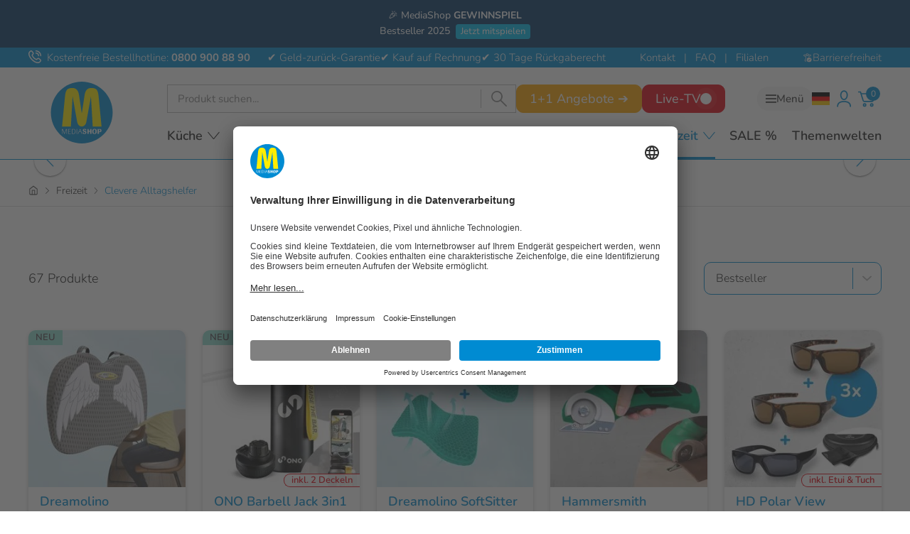

--- FILE ---
content_type: image/svg+xml
request_url: https://www.mediashop.tv/_img/100_100/binaries/content/gallery/images/mediashop/logo/mediashop_logo_claim_de_4c.svg
body_size: 3632
content:
<?xml version="1.0" encoding="utf-8" standalone="no"?>
<!-- Generator: Adobe Illustrator 25.0.1, SVG Export Plug-In . SVG Version: 6.00 Build 0)  --><svg xmlns="http://www.w3.org/2000/svg" xmlns:xlink="http://www.w3.org/1999/xlink" id="Ebene_1" style="enable-background:new 0 0 703.9 207.3;" version="1.1" viewBox="0 0 703.9 207.3" x="0px" xml:space="preserve" y="0px">
<style type="text/css">
	.st0{fill:#008BD2;}
	.st1{fill:#FFED00;}
	.st2{fill:#FFFFFF;}
</style>
<path class="st0" d="M205.7,103.6c0,56.4-45.8,102.2-102.2,102.2c-56.4,0-102.2-45.8-102.2-102.2S47.1,1.4,103.5,1.4  C159.9,1.4,205.7,47.2,205.7,103.6"/>
<path class="st1" d="M67.5,149.9H38.3L48.1,49c0.9-9.6,3-16.5,6.2-20.6c3.2-4.1,9.2-6.2,17.9-6.2c12.4,0,19.8,7.5,22,22.6l9,59.4  h0.9l9-59.4c1.2-7.6,3.6-13.3,7.3-17c3.7-3.7,8.6-5.6,14.7-5.6c8.8,0,14.8,2,17.9,6c3.2,4,5.2,10.9,6.2,20.8l9.9,100.9h-29.2  L134,50.1l-15.1,84c-0.8,4.7-2.6,8.5-5.5,11.5c-2.8,2.9-6.1,4.4-9.8,4.4c-3.9,0-7.2-1.4-9.9-4.2c-2.7-2.8-4.5-6.7-5.4-11.6l-15.1-84  L67.5,149.9z"/>
<path class="st2" d="M45.4,174.3l-5.2-14.1c-0.2-0.6-0.4-1.1-0.6-1.7c0,0.6,0,1.2,0,1.9c0,0-0.3,13.4-0.3,13.9H38  c0,0,0.4-15.7,0.4-16.3h2.7c4.4,12.5,4.7,13.3,5,14.2c0.3-1,0.6-1.7,5.1-14.2H54c0,0,0.2,15.9,0.2,16.3h-1.5  c0-0.4-0.2-13.7-0.2-13.7c0-0.7,0-1.3,0-2c-0.3,0.6-0.5,1.4-0.7,2l-5,13.7H45.4z"/>
<polygon class="st2" points="58.4,174.3 58.4,158.1 67,158.1 67,159.3 60,159.3 60,165.3 66.4,165.3 66.4,166.5 60,166.5 60,173.1   67.6,173.1 67.6,174.3 "/>
<path class="st2" d="M70.5,158.1H76c4.3,0,6.8,2.3,6.8,8.1c0,7.6-4.4,8.1-8.2,8.1h-4.1V158.1z M75.7,173.1c5,0,5.5-4,5.5-7  c0-3.8-1-6.9-5.6-6.9h-3.5v13.8H75.7z"/>
<rect class="st2" height="16.3" width="1.5" x="86.5" y="158.1"/>
<path class="st2" d="M103.2,174.3l-2.4-6.7h-6.1l-2.8,6.7h-1.5l6.9-16.3h1.5l6,16.3H103.2z M97.9,159.8l-2.7,6.7h5.1L97.9,159.8z"/>
<path class="st2" d="M118.7,162.5c0,0-2.9,0-3.7,0c0-1.2-0.3-2.6-2.2-2.6c-1.9,0-2.3,1.3-2.3,1.9c0,1.3,1.3,1.8,2.6,2.2l1.3,0.4  c3,0.9,4.6,2.2,4.6,5c0,3.9-3.1,5.3-6.2,5.3c-4.7,0-6.7-1.7-6.7-4.9v-0.4c0.8,0,3.5,0,4,0v0.2c0,1.3,0.4,2.9,2.6,2.9  c2.3,0,2.5-1.8,2.5-2.3c0-1.4-0.9-1.8-2.7-2.4l-1.1-0.3c-2.9-0.9-4.8-1.9-4.8-4.8c0-3.4,2.4-4.9,6.3-4.9c4.1,0,5.8,1.4,5.8,4.5  V162.5z"/>
<polygon class="st2" points="131.4,174.3 131.4,167 126.4,167 126.4,174.3 122.2,174.3 122.2,158.1 126.4,158.1 126.4,164.5   131.4,164.5 131.4,158.1 135.6,158.1 135.6,174.3 "/>
<path class="st2" d="M145.5,174.7c-5.2,0-7.4-2-7.4-8.2c0-4.5,0.8-8.8,7.6-8.8c5.8,0,7.3,3,7.3,7.9  C153.1,171.8,151.2,174.7,145.5,174.7 M145.7,159.9c-3.1,0-3.2,3.3-3.2,7c0,4.5,0.8,5.7,3.1,5.7c2.3,0,3.2-1.5,3.2-6.7  C148.8,162.6,148.6,159.9,145.7,159.9"/>
<path class="st2" d="M160.3,174.3h-4.2v-16.3h6.9c3.1,0,5.7,0.4,5.7,5.2c0,3.8-2.1,5.2-5.6,5.2h-2.8V174.3z M161.7,166.3  c2,0,2.9-0.6,2.9-3.1c0-1.9-0.7-2.9-2.6-2.9h-1.7v6H161.7z"/>
<path class="st0" d="M237.4,174.6c-1.8,0-3-1.5-3.1-2.5c-0.6-2.6-1-4.7-1.2-5.9c-0.4-2.8-1-8.8-1.9-17.9v-18.5  c0-1.8,0.1-3.1,0.3-3.8c0.4-1.5,1.4-2.3,2.7-2.3c1.7,0,2.9,0.7,3.5,2.1c0.4,0.9,0.6,2.2,0.6,4c0,1.9-0.1,4.5-0.3,7.9  c-0.3,3.4-0.3,6.2-0.3,8.3c0,7.2,0.9,15.3,1.9,23.9C239.7,172.8,238.9,174.6,237.4,174.6"/>
<path class="st0" d="M281,173.8c-2.8,0-5.5-1.4-8.1-4.2c-2-2.1-3.4-4.3-4.3-6.8l-0.3,0.1c-0.2,1.7-0.8,3.5-1.8,5.4  c-1.3,2.5-2.8,3.7-4.5,3.7c-2.1,0-4-0.9-5.8-3.9c-1.1,5.2-3.2,6.8-6.3,6.8c-1.8,0-3.6-2.6-5.4-7.6c-1.5-4.3-2.3-7.9-2.3-10.5  c0-0.7-0.1-1.6-0.2-2.9c0-1.6,0.3-2.2,2.3-2.2c1.1,0,2,0.3,2.4,0.8c0.3,0.3,0.6,1.1,0.8,2.3l2.6,11.4c0.8-1.4,1.2-3.3,1.4-5.5  c0.3-2.3,0.4-4.1,0.5-5.5c0.3-3,1.8-3.7,3.1-3.7c1.4,0,2.2,0.7,2.6,2c0.1,0.4,0.6,2.7,1.4,7.1c0.5,2.8,1.2,4.2,2,4.2  c0.7,0,1.3-0.9,1.8-2.7l2-10.1c0.3-1.6,1.7-2.4,3.5-2.4c1.3,0,2.1,0.7,2.6,2c0.8,3.2,1.7,6.5,2.6,9.7c2.4,4.2,5.5,7.6,8,8.4  c1.4,0.3,3.3,0.7,3.3,1.6C284.9,173.2,283.7,173.8,281,173.8"/>
<path class="st0" d="M323,173.8c-2.8,0-5.5-1.4-8.1-4.2c-2-2.1-3.4-4.3-4.3-6.8l-0.3,0.1c-0.2,1.7-0.8,3.5-1.8,5.4  c-1.3,2.5-2.8,3.7-4.5,3.7c-2.1,0-4-0.9-5.8-3.9c-1.1,5.2-3.2,6.8-6.3,6.8c-1.8,0-3.6-2.6-5.4-7.6c-1.5-4.3-2.3-7.9-2.3-10.5  c0-0.7-0.1-1.6-0.2-2.9c0-1.6,0.3-2.2,2.3-2.2c1.1,0,2,0.3,2.4,0.8c0.3,0.3,0.6,1.1,0.8,2.3l2.6,11.4c0.8-1.4,1.2-3.3,1.4-5.5  c0.3-2.3,0.4-4.1,0.5-5.5c0.3-3,1.8-3.7,3.1-3.7c1.4,0,2.2,0.7,2.6,2c0.1,0.4,0.6,2.7,1.4,7.1c0.5,2.8,1.2,4.2,2,4.2  c0.7,0,1.3-0.9,1.8-2.7l2-10.1c0.3-1.6,1.7-2.4,3.5-2.4c1.3,0,2.1,0.7,2.6,2c0.8,3.2,1.3,6.6,2.6,9.7c1.9,4.4,5.5,7.6,8,8.4  c1.4,0.3,3.3,0.7,3.3,1.6C326.9,173.2,325.7,173.8,323,173.8"/>
<path class="st0" d="M333.7,149.7c-0.5-1.8-1.7-2.4-2.9-2.2c-0.9,0.1-1.3,0.8-1.9,2.8c-0.2,0.7-0.4,1.6-0.6,3  c-0.2,1.6-0.7,4.4,0.8,7.8c1-0.6,1.6-1.2,2.8-2.9c1.6-2.1,1.9-3.8,2.1-5.3C334.1,151.9,333.9,150.6,333.7,149.7 M345.4,173.1  c-2.4,1-4.9,1.6-7.5,1.3c-5.1-0.5-8.7-2.2-12.1-8c-2.6-4.5-3.2-7-3.2-13.5c0-3.2,1-6.3,2.2-8.4c1.4-2.6,3.7-3.9,6.6-3.9  c2,0,4.9,1.3,6.5,4c1.1,1.9,1.6,5.2,1.3,8.1c-0.3,2.5-1.3,5-2.5,6.9c-0.8,1.3-5.3,5.9-5.3,5.9s2.5,4.3,7.2,5  c2.9,0.4,4.6-0.7,8.3-2.1c0.8-0.1,1.7,0.7,1.7,1.8c0,0.7-0.5,1.3-1.4,1.9C347.2,172.1,345.9,172.9,345.4,173.1"/>
<path class="st0" d="M370.3,149.4c0,1.5-0.6,2.2-1.8,2.3c-1,0-1.4-0.1-1.7-0.2c-0.3-0.1-0.8-0.5-1.7-1.4c-1.3-1.3-2-1.7-3.7-1.7  c-1.3,0-2.5,1-3.7,3.1c-1.1,2-1.6,3.7-1.4,5.2c0.3,1.7,1.1,4.8,2.5,9.5c0.7,2.1,1,3.7,1,4.6c0,0.8-0.2,1.4-0.4,2  c-0.4,0.9-1.2,1.3-2.1,1.3c-2.3,0-3-0.3-3.7-3.1c-1.1-3.8-2.6-8.1-3.9-11.7c-0.3-1-0.9-2.3-1.7-3.7c-0.9-1.8-1.6-2.9-2.2-3.5  c-1.3-1.3-2.6-2.5-2.6-3.5c0-3,0.8-3.7,3.1-3.7c2,0,4.1,3.1,6.2,5.8c3.3-6.2,5.7-7.6,9-7.6c2,0,3.9,0.6,5.8,1.7c2,1.1,2.8,2.2,3,3.5  C370.2,148.3,370.3,148.8,370.3,149.4"/>
<path class="st0" d="M437.2,139.3c-0.8,1.3-1.7,2.3-2.6,3c-1.4,1-3.2,2-5.3,2.9c-1.7,0.8-3.2,1.4-4.6,1.7c-0.2,3.4,0.4,8.1,1.5,13.5  c0,0,0.8,4,1.1,5.3c0.2,0.9,2.2,7.4,3.5,11.5c0.5,1.9-1.2,3.7-2.6,3.4c-1.3-0.2-2.2-1.2-2.9-3c-0.9-2.2-3.6-10.2-4.9-17.2  c-0.7-3.8-1.4-8.2-1.5-12.4c0,0-0.8,0.1-1.7,0.3c-0.6,0.1-1.4,0.2-2.7,0.1c-1.4-0.1-1.7-0.1-2.5-0.3c-0.7-0.1-1.1-0.2-2-0.7  c-0.3-0.2-0.7-0.6-0.9-1c-0.4-0.8-0.4-1.3-0.4-2c0.1-1.4,0.8-2,2.3-1.9c0.6,0.1,1.3,0.3,1.7,0.4c0.8,0.1,1.4,0.3,1.9,0.3  c0.7,0.1,2.5-0.1,3.8-0.6c0.5-0.2,0-2,0.1-4.3c0-2.3,0.1-4,0.2-5.8c0.2-3.5,0.5-6.5,1-9.5c1-5.9,2.6-6.4,5-6.3  c0.7,0,1.5,0.5,1.7,1.6c0.3,1.1,0,2.1-0.2,2.7c0,0-0.6,2.7-0.8,3.6c-0.3,2.1-0.7,4.5-0.9,8.4c-0.1,1.7-0.2,3.1-0.1,4  c0,0.9,0,2.2,0.2,4.5c1.8-0.6,4.1-1.8,6.8-3.7l2.7-2.1c1.2-1,2-1.4,2.5-1.5c1,0.1,2.2,0.5,2.1,1.7  C438.6,136.8,438.1,137.9,437.2,139.3"/>
<path class="st0" d="M470.9,151.1c1,2.5,1.3,4.6,1.6,6.4c0.3,1.8,0.2,4.2,0,7c-0.5,6.4-5.3,10.1-9.6,9.8c-2.3-0.2-4.1-0.9-5.6-2  c-1.2-0.9-2.1-2.1-2.8-3.6c-0.9,2.1-2.2,3.6-3.8,4.6c-2,1.3-4.3,1.8-7,1.5c-3.2-0.3-5.8-1.4-7.7-3.4c-1.6-1.7-2.9-4.1-3.7-7.3  c-0.3-1.1-0.6-3.4-0.6-6.5c0-3.2,0.1-6,0.2-8.1c0.1-1.3,2.1-2.8,3.7-2.4c1.4,0.1,2.7,1.3,2.6,2.9c-0.3,3-0.4,8,0,11.3  c0.2,1.6,0.7,3.3,1.9,5.2c1.2,1.9,2.7,2.9,4.5,3c1.9,0.2,3.4-0.4,4.2-1.7c0.7-1.1,1.2-2.5,1.3-4.5c0.1-1.8-0.4-3.5-0.4-5  c0.1-2.5,1.1-4.1,3.2-4.2c2.3-0.1,3.4,1.1,3.5,2.7c0.3,2.8,0.8,5.4,1.4,7.3c1.1,2.7,2.9,4.1,4.8,4.3c1.8,0.1,3.5-1.4,3.8-5.1  c0.3-3.4-0.2-6.6-1.5-9.5c-1.2-2.9-3.4-5.9-5.1-5c-1.7,0.9-4.3-0.9-4.4-2.4c-0.1-1.7,0.5-2.8,2-3.6c1.5-0.8,4.3-0.7,6.5,0.1  C467.2,144.3,469.5,147.6,470.9,151.1"/>
<path class="st0" d="M491.5,147.5c-1.4-0.1-3.2-0.7-5.4,1c-0.9,0.7-1.7,1.8-2.5,3.2c-1.9,3.5-2.7,6.6-2.9,9.7  c-0.1,1.6,0,3.3,0.4,5.1c0.5,2,1.9,2.7,3.2,2.8c3.7,0.3,7.2-4.1,7.6-9.5L491.5,147.5z M510.9,171.8c-0.7,1.7-3.2,2.4-4.8,2.3  c-3.1-0.2-5.7-1.2-7.9-2.8c-1.4-1-2.7-2.5-3.9-4.2c-0.6,0.9-1,1.5-1.4,2c-0.7,0.9-1.4,1.7-2.2,2.4c-1.9,1.8-4.3,2.8-8.1,2.5  c-4.5-0.3-7.7-5.4-7.1-14.4c0.1-1.5,0.6-3.4,1.4-5.9c0.9-2.4,2-4.6,3.4-6.5c2.7-3.9,7.2-5.5,10.7-5.2c2.5,0.2,3.7,0.9,3.6,2.4  c1-0.2,2.8,0.5,2.8,1.5c0.1,0.4,0.1,1.7,0.1,3.8c-0.1,2.1,0,4.1,0.1,5.7c0.2,4,0.9,7.1,2.1,9.3c1.6,2.9,3.8,4.2,7.1,4.4  c0.9,0.1,2.3-1,3.3-0.6C511,168.9,511.3,170.9,510.9,171.8"/>
<path class="st0" d="M508.2,165.9c0.8-0.2,2.1,0.1,3.6,0.8c1.6,0.7,2.7,1.2,3.5,1.4c0.5,0.1,1.6,0.4,2.6,0.3  c1.3-0.1,1.7-1.3,1.7-1.7c0-0.4-0.9-1.9-3.8-4.4c-1.1-0.9-4.2-3.9-4.2-3.9c-1.6-1.7-3-3.3-4.1-4.8c-1.2-1.8-1.9-3.5-1.9-5.1  c-0.1-3.7,5.2-7.2,11-6.3c2.9,0.4,6.5,2.1,7,4.4c0.3,1.7-0.3,3-2.1,2.8c-0.6-0.1-2.2-2-6-1.9c-2,0-4.2,0.5-4.5,1.9  c-0.3,1.5,3.3,4.9,7.8,8.9c0,0,3.9,3.4,5.1,4.6c1.9,1.8,2.1,3.8,2,5.3c-0.2,2.4-1.8,4.8-4.8,5c-1.9,0.2-4.2,0.1-6.6-0.1  c-1-0.1-3.1-0.5-3.8-0.7c-1.3-0.4-2.4-0.9-3.4-1.6c-1.3-1-1.6-1.9-1.1-3.1C506.5,166.7,507.3,166.2,508.2,165.9"/>
<path class="st0" d="M584.1,169.6c-0.9,3.4-2.8,5.1-5.5,5.1c-1.9,0-4-1.3-6.5-3.7c-2-2-4.1-4.8-6.4-8.4c-3.1-5-5.1-8.8-5.9-11.4  c0,4.1,0.1,10.5,0.3,17c0,2-0.3,3.2-1.1,3.7c-0.4,0.3-1.5,0.5-3.1,0.5c-2.6,0-2.9-1.9-2.9-5c0-2.3,0.1-6,0.2-11  c0.1-5.1,0.2-7.8,0.2-8.2c0-7.7,0-12.5,0.1-14.4c0.1-1.9,0.2-3.7,0.4-5.5c0.2-1.4,1.6-2.5,2.6-2.5c1.4,0,2.6,0.8,3.4,2.5  c0.4,0.8,0.8,2.8,1.2,5.9c0.4,3.1,1.2,6.4,2.3,10c1.1,3.8,3.4,8.7,6.5,13.8c3.3,5.1,6.8,9.3,8.2,9.3c0.8,0.1,1.1-3.1,1.1-8.2  c0-1.2-0.1-4.2-0.3-8.2c-0.2-4.5-0.5-6-0.7-9c-0.3-6.9-0.5-11.6-0.8-16.4c0-3,0.6-3.9,2.4-3.9c1.7,0,2.7,1.4,2.9,3.7  c0.2,2.1,0.3,4.5,0.5,7.6c0.1,1.8,0.2,3.4,0.3,4.9c0.1,1.9,0.4,5.4,0.8,10.4c0.4,4.9,0.7,8.8,0.7,11.6  C584.9,164.4,584.7,167.7,584.1,169.6"/>
<path class="st0" d="M644,167.6c0,1.3-0.8,2.5-2.3,3.7c-1.5,1.1-3.1,1.7-4.7,1.7c-2.8,0-4.8-1.1-6.8-3.5c-0.7,1.2-1.4,2.1-2.2,2.7  c-1.4,1.1-3.1,1.6-5.2,1.6c-3.6,0-6.5-1.4-8.6-4.4c-1.8-2.5-3-5.6-3.7-9.5c-0.8-4-1.1-6.6-1.1-8c0-2.5,1-3.6,3.1-3.6  c2,0,2.8,1.6,2.8,3.2c0,0.8,0,1.5,0.1,2.1l0.6,4.6c0.4,2.5,1.2,4.9,2.5,7.1c1.3,2.2,2.8,3.3,4.5,3.3c2.4,0,4.1-2.7,4.1-6.9  c0-1.1-0.1-2.7-0.3-4.7c-0.2-2-0.3-3.4-0.3-4.2c0-3.1,0.7-4.1,2.7-4.1c2,0,3.1,1.1,3.1,3.2c0.3,3.4-0.1,10.2,2,14  c0.9,1.6,2.2,2.4,3.7,2.4c0.9,0,1.9-0.6,2.8-1.8c0.5-0.6,1-0.9,1.4-0.9C643.4,165.8,644,166.4,644,167.6"/>
<path class="st0" d="M698,172.3c-3.3,0-4.3-1.2-4.3-3.8c0-2.8,1.4-5.1,4.6-5.1c2.7,0,4.3,2,4.3,5.1C702.6,171,701.1,172.3,698,172.3  "/>
<path class="st0" d="M599.7,149.3c-0.5-1.8-1.7-2.4-2.9-2.2c-0.9,0.1-1.3,0.8-1.9,2.8c-0.2,0.7-0.4,1.6-0.6,3  c-0.2,1.6-0.7,4.4,0.8,7.8c1-0.6,1.6-1.2,2.8-2.9c1.6-2.1,1.9-3.8,2.1-5.3C600.1,151.6,600,150.2,599.7,149.3 M611.4,172.8  c-2.4,1-4.9,1.6-7.5,1.3c-5.1-0.5-8.7-2.2-12.1-8c-2.6-4.5-3.2-7-3.2-13.5c0-3.2,1-6.3,2.2-8.4c1.4-2.6,3.7-3.9,6.6-3.9  c2,0,4.9,1.3,6.5,4c1.1,1.9,1.6,5.2,1.3,8.1c-0.3,2.5-1.3,5-2.5,6.9c-0.8,1.3-5.3,5.9-5.3,5.9s2.5,4.3,7.2,5  c2.9,0.4,4.6-0.7,8.3-2.1c0.8-0.1,1.7,0.7,1.7,1.8c0,0.7-0.5,1.3-1.4,1.9C613.2,171.7,611.9,172.6,611.4,172.8"/>
<path class="st0" d="M653,148.9c-0.5-1.8-1.7-2.4-2.9-2.2c-0.9,0.1-1.3,0.8-1.9,2.8c-0.2,0.7-0.4,1.6-0.6,3  c-0.2,1.6-0.7,4.4,0.8,7.8c1-0.6,1.6-1.2,2.8-2.9c1.6-2.1,1.9-3.8,2.1-5.3C653.4,151.1,653.2,149.8,653,148.9 M664.6,172.3  c-2.4,1-4.9,1.6-7.5,1.3c-5.1-0.5-8.7-2.2-12.1-8c-2.6-4.5-3.2-7-3.2-13.5c0-3.2,1-6.3,2.2-8.4c1.4-2.6,3.7-3.9,6.6-3.9  c2,0,4.9,1.3,6.5,4c1.1,1.9,1.6,5.2,1.3,8.1c-0.3,2.5-1.3,5-2.5,6.9c-0.8,1.3-5.3,5.9-5.3,5.9s2.5,4.3,7.2,5  c2.9,0.4,4.6-0.7,8.3-2.1c0.8-0.1,1.7,0.7,1.7,1.8c0,0.7-0.5,1.3-1.4,1.9C666.4,171.2,665.1,172.1,664.6,172.3"/>
<path class="st0" d="M667.1,165.1c0.8-0.2,2.1,0.1,3.6,0.8c1.6,0.7,2.7,1.2,3.5,1.4c0.5,0.1,1.6,0.4,2.6,0.3  c1.3-0.1,1.7-1.3,1.7-1.7c0-0.4-0.9-1.9-3.8-4.4c-1.1-0.9-4.2-3.9-4.2-3.9c-1.6-1.7-3-3.3-4.1-4.8c-1.2-1.8-1.9-3.5-1.9-5.1  c-0.1-3.7,5.2-7.2,11-6.3c2.9,0.4,6.5,2.1,7,4.4c0.3,1.7-0.3,3-2.1,2.8c-0.6-0.1-2.2-2-6-1.9c-2,0-4.2,0.5-4.5,1.9  c-0.3,1.5,3.3,4.9,7.8,8.9c0,0,3.9,3.4,5.1,4.6c1.9,1.8,2.1,3.8,2,5.3c-0.2,2.4-1.8,4.8-4.8,5c-1.9,0.2-4.2,0.1-6.6-0.1  c-1-0.1-3.1-0.5-3.8-0.7c-1.3-0.4-2.4-0.9-3.4-1.6c-1.3-1-1.6-1.9-1.1-3.1C665.4,165.9,666.2,165.3,667.1,165.1"/>
<path class="st0" d="M403.7,152.3c-0.5-1.8-1.7-2.4-2.9-2.2c-0.9,0.1-1.3,0.8-1.9,2.8c-0.2,0.7-0.4,1.6-0.6,3  c-0.2,1.6-0.7,4.4,0.8,7.8c1-0.6,1.6-1.2,2.8-2.9c1.6-2.1,1.9-3.8,2.1-5.3C404.1,154.6,403.9,153.2,403.7,152.3 M415.3,175.8  c-2.4,1-4.9,1.6-7.5,1.3c-5.1-0.5-8.7-2.2-12.1-8c-2.6-4.5-3.2-7-3.2-13.5c0-3.2,1-6.3,2.2-8.4c1.4-2.6,3.7-3.9,6.6-3.9  c2,0,4.9,1.3,6.5,4c1.1,1.9,1.6,5.2,1.3,8.1c-0.3,2.5-1.3,5-2.5,6.9c-0.8,1.3-5.3,5.9-5.3,5.9s2.5,4.3,7.2,5  c2.9,0.4,4.6-0.7,8.3-2.1c0.8-0.1,1.7,0.7,1.7,1.8c0,0.7-0.5,1.3-1.4,1.9C417.1,174.7,415.8,175.6,415.3,175.8"/>
</svg>


--- FILE ---
content_type: application/javascript
request_url: https://cdn.tms.mediashop.tv/bundle.js
body_size: 2972
content:
(()=>{var et=Object.defineProperty,nt=Object.defineProperties;var ot=Object.getOwnPropertyDescriptors;var U=Object.getOwnPropertySymbols;var rt=Object.prototype.hasOwnProperty,at=Object.prototype.propertyIsEnumerable;var j=(t,e,n)=>e in t?et(t,e,{enumerable:!0,configurable:!0,writable:!0,value:n}):t[e]=n,u=(t,e)=>{for(var n in e||(e={}))rt.call(e,n)&&j(t,n,e[n]);if(U)for(var n of U(e))at.call(e,n)&&j(t,n,e[n]);return t},F=(t,e)=>nt(t,ot(e));var I={};function O(t,e,n="dataLayer"){I[e]||(I[e]=!0,function(o,i,r,s,m){o[s]=o[s]||[],o[s].push({"gtm.start":new Date().getTime(),event:"gtm.js"});var p=i.getElementsByTagName(r)[0],h=i.createElement(r),C=s!="dataLayer"?"&l="+s:"";h.async=!0,h.src=t+"/gtm.js?id="+m+C,p.parentNode.insertBefore(h,p)}(window,document,"script",n,e))}function P(){return Math.floor(Date.now()/1e3)}function G(t=""){let e=new Date;return[e.getFullYear(),e.getMonth()+1,e.getDate()].map(n=>n.toString().padStart(2,"0")).join(t)}var K={date:G(),timestamp:P()};function N(){return{statistics:null,marketing:null,awin:null,bounce:null,emarsys:null,facebook:null,googleads:null,googleanalytics:null,hotjar:null,microsoft:null,pinterest:null,tagmanager:null,tiktok:null}}var g=class{constructor(e,n={}){this.executions=0;this.callback=e,this.options=n}call(...e){let n;typeof this.callback=="function"&&(n=this.callback(...e),this.executions++),this.options.once&&(this.callback=null),this.options.onceTruthy&&n&&(this.callback=null)}};function d(t,e={}){let n=new CustomEvent("databridge:".concat(t),{detail:e});window.dispatchEvent(n)}function M(t,e,n={}){let o=new g(e,n);window.addEventListener("databridge:".concat(t),i=>{o.call(i.detail)})}var k=!1,l={};function it(t){let e=0,n=[];for(let o in t)typeof t[o]<"u"&&(t[o]!==l[o]||typeof t[o]!=typeof l[o])&&(l[o]=t[o],e++,t[o]===!0&&n.push(o));if(e>0&&(k||(k=!0,d("consent-init",l)),d("consent-update",l)),n.length)for(let o in l)st(o),d("consent:".concat(o),l);return{enabled:n,enabledCount:n.length,changedCount:e}}function L(){return u(u({},N()),l)}function S(t){return L()[t]}var y={};function st(t){y[t]&&y[t].forEach(e=>{l[t]&&!e.executions&&e.call()})}function v(t,e,n={}){n=u({once:!0},n);let o=new g(e,n),i=Array.isArray(t)?t:[t];for(let r of i)S(r)&&o.call(),y[r]||(y[r]=[]),y[r].push(o)}function ct(t){k?t():M("consent-init",t)}var x={settings:l,callbacks:y,update:it,on:v,onInit:ct,isInitialized:()=>k,getSettings:L,getSetting:S};function D(){return window.UC_UI}function lt(){return!!D()}function w(t){var n;let e=D();if(e){if(e.areAllConsentsAccepted())return!0;{let o=e.getServicesBaseInfo(),i=t.toLowerCase(),r=o.find(s=>s.id.toLowerCase()===i||s.name.toLowerCase()===i);return(n=r==null?void 0:r.consent.status)!=null?n:!1}}return!1}function pt(t){return t.some(e=>w(e))}function ut(t){return t.every(e=>w(e))}function gt(){var t;return(t=D())==null?void 0:t.areAllConsentsAccepted()}var a={isLoaded:lt,hasAccepted:w,hasAcceptedAny:pt,hasAcceptedEach:ut,hasAcceptedAll:gt};function mt(){return{statistics:a.hasAccepted("Google Analytics"),marketing:a.hasAccepted("Google Ads"),awin:a.hasAccepted("AWIN"),bounce:a.hasAccepted("Bounce Commerce"),emarsys:a.hasAccepted("Emarsys"),facebook:a.hasAccepted("Facebook Pixel"),googleads:a.hasAccepted("Google Ads"),googleanalytics:a.hasAccepted("Google Analytics"),hotjar:a.hasAccepted("Hotjar"),microsoft:a.hasAccepted("Microsoft Advertising"),pinterest:a.hasAccepted("Pinterest Tags"),tagmanager:a.hasAccepted("Google Tag Manager"),tiktok:a.hasAccepted("TikTok")}}function V(){let t=setInterval(e,500);e(),window.addEventListener("usercentrics-event",function(n){e()});function e(){let n=mt();x.update(n),a.hasAcceptedAll()&&clearInterval(t)}}var R=[],A={},E={},f={};function dt(t){return typeof t=="object"&&Object.prototype.toString.call(t)==="[object Arguments]"}function ft(t){if(R.push(t),!dt(t))for(let n in t)t.hasOwnProperty(n)&&(E[n]=t[n]);let e=f["*"]||[];t.hasOwnProperty("event")&&f[t.event]&&(e=e.concat(f[t.event]));for(let n of e)n.call(t);d("datalayer:*",t),typeof t=="object"&&t.hasOwnProperty("event")&&(A[t.event]=t,d("datalayer:"+t.event,t))}function B(){(window.dataLayer||[]).filter(e=>!e._sync).forEach(e=>{ft(e),e._sync=!0})}function z(){B(),setInterval(B,250)}function b(t){return E[t]}function ht(t){return A[t]}function T(t,e,n={}){f[t]||(f[t]=[]),f[t].push(new g(e,n))}var $={vars:E,stream:R,events:A,callbacks:f,getVar:b,getEvent:ht,onEvent:T};var yt={server:"https://tms.mediashop.tv",site:"mediashop.tv",storagePrefix:"tms",version:"2025-01-15"},c=yt;function H(t,e,n,o,i="/",r,s="Lax"){var m="";if(o||(o=window.location.hostname),r||(r=window.location.protocol==="https:"),n){var p=new Date;p.setTime(p.getTime()+n*24*60*60*1e3),m="; expires="+p.toUTCString()}document.cookie=t+"="+(e||"")+m+"; domain="+o+"; path="+i+"; secure="+r+"; SameSite="+s}function J(){let t="-";if(typeof localStorage=="object"){let e=localStorage.getItem("gtm_attribution");if(e){let n=e?JSON.parse(e):{};t=typeof n=="object"?n.attribution:n}}return t}function Y(){let t={site:"",medium:""},e=J();if(e){let n=e.split("/");t.site=n[0],t.medium=n[1]}return t}function W(){let t,n=new URL(document.location.href).searchParams;if(n.get("awc")){t="awin/affiliate";let o=n.get("awc");v(["tagmanager","googleanalytics"],()=>{localStorage.setItem("tms_clickid_awin",o)})}else n.get("gclid")?t="google/cpc":n.get("msclkid")?t="bing/cpc":n.get("fbclid")?t="facebook/cpc":n.get("utm_source")?t=n.get("utm_source")+"/"+n.get("utm_medium"):n.get("partner")&&(t=n.get("partner")+"/partner");t?(typeof localStorage=="object"&&localStorage.setItem("gtm_attribution",JSON.stringify({attribution:t,timestamp:Math.floor(Date.now()/1e3)})),v(["tagmanager","googleanalytics"],()=>{H("tms_attribution",t,90,".".concat(c.site))})):t=J()}var vt=0;function q(){let t={url:window.location.href,site:{country:b("country")||null,currency:b("currency")||null,locale:b("locale")||null,shop:b("shop")||null},attribution:Y(),meta:{version:c.version,eventIndex:vt++,eventTime:Date.now()}};return S("statistics")&&(t.referrer=document.referrer,t.clickids={awin:localStorage.getItem("tms_clickid_awin")||void 0}),t}var Q={endpoint:"data"};function bt(){return{server:Q.server||c.server,endpoint:Q.endpoint}}function X(t,e={},n={}){let o=u(u({},bt()),n);e=u(F(u({},q()),{event:t}),e),navigator.sendBeacon([o.server,o.endpoint].filter(i=>i).join("/"),JSON.stringify(e))}function Z(){T("purchase",t=>{var n,o,i,r,s,m,p,h,C,_;let e=(n=t.ecommerce)==null?void 0:n.purchase;e&&X("purchase",{transaction:{id:(o=e.actionField)==null?void 0:o.id,value:(i=e.actionField)==null?void 0:i.revenue,currency:"EUR",revenue:{total:(r=e.actionField)==null?void 0:r.revenue,tax:(s=e.actionField)==null?void 0:s.tax,net:Number((m=e.actionField)==null?void 0:m.revenue)-Number((p=e.actionField)==null?void 0:p.tax),shipping:(h=e.actionField)==null?void 0:h.shipping,transactionFee:(C=e.actionField)==null?void 0:C.transactionFee},paymentMethod:(_=e.actionField)==null?void 0:_.payment}})})}window.dataBridge={consent:x,data:K,datalayer:$,utils:{usercentrics:a}};var tt={"mediashop.tv":"https://tms.mediashop.tv","mediashop.hu":"https://tms.mediashop.hu","mediashop.sk":"https://tms.mediashop.sk","mediashop.cz":"https://tms.mediashop.cz","mediashop.ro":"https://tms.mediashop.ro","haus-hobby.ch":"https://tms.haus-hobby.ch","telsell.com":"https://tms.telsell.com","activite-online.ch":"https://tms.activite-online.ch","haus-hobby.com":"https://tms.haus-hobby.com","power-xl.de":"https://tms.power-xl.de","hammersmith.de":"https://tms.hammersmith.de","tupperware.nl":"https://tms.tupperware.nl","getproactiv.de":"https://tms.getproactiv.de"};for(let t in tt)window.location.hostname.indexOf(t)!==-1&&(c.site=t,c.server=tt[t]);window.tms_server=c.server;V();W();Z();v(["tagmanager","googleanalytics"],()=>{O(c.server,"GTM-NVTRH8S","dataLayer")});z();})();


--- FILE ---
content_type: text/javascript; charset=utf-8
request_url: https://svc.smoxy.eu/_sx/a/core.js?token=srt-g9Jtquit2YtqYnJQMtuUHnxKiFe8
body_size: 1974
content:
!function(){"use strict";let t="N/A",i=0,s=0,n=0,c=0;let a="",d=-1,e,p,l,r,o,u,f,m,v,b,y,h;const _=new Set;let g=0,w=null;const S=3e3;let E=window.location.href;const k=decodeURIComponent(atob("aHR0cHM6Ly9zdmMuc21veHkuZXUvX3N4L2E="));let T=!1;const C=()=>{t="N/A",l=null,p=null,i=0,s=0,n=0,c=0,h="Cached",y="Cached",b="Cached",performance.clearResourceTimings(),performance.clearMeasures(),performance.clearMarks()},L=()=>{e&&e.disconnect(),r&&r.disconnect(),o&&o.disconnect(),u&&u.disconnect(),f&&f.disconnect(),m&&m.disconnect(),v&&v.disconnect()},O=()=>{e&&e.observe({type:"navigation",buffered:!0}),r&&r.observe({type:"largest-contentful-paint",buffered:!0}),o&&o.observe({type:"paint",buffered:!0}),u&&u.observe({type:"layout-shift",buffered:!0}),f&&f.observe({type:"longtask",buffered:!0}),m&&m.observe({type:"navigation",buffered:!0}),v&&v.observe({type:"event",buffered:!0})},P=n=>{clearTimeout(w),w=setTimeout(()=>{{var e=n,t=Date.now();t-g>S&&(A(e),g=t)}},2e3)};if("PerformanceObserver"in window){const e=new PerformanceObserver(e=>{var[e]=e.getEntries();e&&(e=e.responseStart-e.requestStart,t=(e/1e3).toFixed(2)+"s")}),r=(e.observe({type:"navigation",buffered:!0}),new PerformanceObserver(e=>{e=e.getEntries();l=e[e.length-1]})),o=(r.observe({type:"largest-contentful-paint",buffered:!0}),new PerformanceObserver(e=>{e.getEntries().forEach(e=>{"first-contentful-paint"===e.name&&(p=e)})})),u=(o.observe({type:"paint",buffered:!0}),new PerformanceObserver(e=>{e.getEntries().forEach(e=>{e.hadRecentInput||(i+=e.value)})})),f=(u.observe({type:"layout-shift",buffered:!0}),new PerformanceObserver(e=>{e.getEntries().forEach(e=>{s+=e.duration,n++})})),v=(f.observe({type:"longtask",buffered:!0}),new PerformanceObserver(e=>{e.getEntries().forEach(e=>{e.interactionId&&e.duration>c&&(c=e.duration)})})),m=(v.observe({type:"event",buffered:!0,durationThreshold:0}),new PerformanceObserver(e=>{var t,n,e=e.getEntries().find(e=>"navigation"===e.entryType);b=e?(t=e.domainLookupEnd-e.domainLookupStart,n=e.connectEnd-e.connectStart,e=0<e.secureConnectionStart?e.connectEnd-e.secureConnectionStart:0,h=0<t?t.toFixed(3)+" ms":"Cached",y=0<n?n.toFixed(3)+" ms":"Cached",0<e?e.toFixed(3)+" ms":"Cached"):(h="Cached",y="Cached")}));m.observe({type:"navigation",buffered:!0})}else console.warn("PerformanceObserver is not supported in this browser.");const B=()=>{var e=window["performance"],t=e.getEntriesByType("navigation")[0],n=p||{startTime:t.domContentLoadedEventStart},e=l||e.getEntriesByType("largest-contentful-paint").pop(),r=new URL(window.location.href),o=r.origin,a=r.pathname,r=r.search;return{device_type:M(),user_agent:navigator.userAgent,domain:o,url:a,params:r,timestamp:(new Date).toISOString(),ttfb:t.responseStart-t.requestStart,fcp:n.startTime,lcp:e?e.startTime:null,cls:i,tbt:s,inp:c,total_byte_weight:x(),page_load_time:t.loadEventEnd-t.startTime,server_response:t.responseEnd-t.requestStart,content_transfer_time:t.responseEnd-t.responseStart,start_render:t.domContentLoadedEventStart-t.startTime,dom_interactive:t.domInteractive-t.startTime,dns_lookup_time:t.domainLookupEnd-t.domainLookupStart,initial_connection_time:t.connectEnd-t.connectStart,ssl_time:0<t.secureConnectionStart?t.connectEnd-t.secureConnectionStart:null,timeout:!1}},M=()=>{var e=navigator.userAgent;return/(tablet|ipad|playbook|silk)|(android(?!.*mobi))/i.test(e)?"tablet":/Mobile|Android|iP(hone|od)|IEMobile|BlackBerry|Kindle|Silk-Accelerated|(hpw|web)OS|Opera M(obi|ini)/.test(e)?"mobile":"desktop"},x=()=>{return performance.getEntriesByType("resource").reduce((e,t)=>e+(t.transferSize||t.encodedBodySize||0),0)},A=e=>{_.add(e)},F=()=>{0<_.size&&(_.forEach(e=>{I(e)}),_.clear())},I=e=>{e={user_agent:e.user_agent,domain:e.domain,url:e.url,device_type:e.device_type,ttfb:e.ttfb,fcp:e.fcp,lcp:e.lcp,cls:e.cls,tbt:e.tbt,inp:e.inp,total_byte_weight:e.total_byte_weight,page_load_time:e.page_load_time,server_response:e.server_response,content_transfer_time:e.content_transfer_time,start_render:e.start_render,dom_interactive:e.dom_interactive,dns_lookup_time:e.dns_lookup_time,initial_connection_time:e.initial_connection_time,ssl_time:e.ssl_time,params:e.params,timestamp:e.timestamp,token:a,organization:d},e=JSON.stringify(e),e=btoa(e);const n=""+k;var t=new FormData;if(t.append("data",e),navigator.sendBeacon)try{var r=new URLSearchParams,o=(r.append("data",e),new Blob([r.toString()],{type:"application/x-www-form-urlencoded"}));if(navigator.sendBeacon(n,o))return}catch(e){console.error("Error using sendBeacon:",e)}fetch(n,{method:"POST",body:t,keepalive:!0}).then(t=>t.ok?t.json():t.text().then(e=>{throw console.error("Server response error:",e,{status:t.status,url:n}),new Error("Network response was not ok")})).then(e=>{}).catch(e=>{console.error("Failed to send metrics:",e.message,{url:n})})};window.initM=function(e,t){a=e,d=t;e=()=>{if(setTimeout(()=>{var e=B();A(e),F()},0),document.addEventListener("visibilitychange",()=>{"hidden"===document.visibilityState&&F()}),window.addEventListener("beforeunload",()=>{F()}),!T){T=!0;const t=()=>{var e=window.location.href||"";e&&e!==E&&(E=e,_.clear(),C(),L(),O(),setTimeout(()=>{var e=B();P(e)},100))};if(window.addEventListener("popstate",t),"function"==typeof history.pushState){const n=history.pushState;history.pushState=function(){var e=n.apply(history,arguments);return t(),e}}if("function"==typeof history.replaceState){const r=history.replaceState;history.replaceState=function(){var e=r.apply(history,arguments);return t(),e}}}};"complete"===document.readyState?e():window.addEventListener("load",e)}}();


--- FILE ---
content_type: application/javascript; charset=UTF-8
request_url: https://www.mediashop.tv/runtime~mediashop-1586b6b0.js
body_size: 5171
content:
(()=>{"use strict";var e={},a={};function d(c){var f=a[c];if(void 0!==f)return f.exports;var b=a[c]={id:c,loaded:!1,exports:{}};return e[c].call(b.exports,b,b.exports,d),b.loaded=!0,b.exports}d.m=e,(()=>{var e=[];d.O=(a,c,f,b)=>{if(c){b=b||0;for(var r=e.length;r>0&&e[r-1][2]>b;r--)e[r]=e[r-1];e[r]=[c,f,b];return}for(var t=1/0,r=0;r<e.length;r++){for(var[c,f,b]=e[r],o=!0,n=0;n<c.length;n++)(!1&b||t>=b)&&Object.keys(d.O).every(e=>d.O[e](c[n]))?c.splice(n--,1):(o=!1,b<t&&(t=b));if(o){e.splice(r--,1);var i=f();void 0!==i&&(a=i)}}return a}})(),d.n=e=>{var a=e&&e.__esModule?()=>e.default:()=>e;return d.d(a,{a:a}),a},(()=>{var e,a=Object.getPrototypeOf?e=>Object.getPrototypeOf(e):e=>e.__proto__;d.t=function(c,f){if(1&f&&(c=this(c)),8&f||"object"==typeof c&&c&&(4&f&&c.__esModule||16&f&&"function"==typeof c.then))return c;var b=Object.create(null);d.r(b);var r={};e=e||[null,a({}),a([]),a(a)];for(var t=2&f&&c;("object"==typeof t||"function"==typeof t)&&!~e.indexOf(t);t=a(t))Object.getOwnPropertyNames(t).forEach(e=>r[e]=()=>c[e]);return r.default=()=>c,d.d(b,r),b}})(),d.d=(e,a)=>{for(var c in a)d.o(a,c)&&!d.o(e,c)&&Object.defineProperty(e,c,{enumerable:!0,get:a[c]})},d.f={},d.e=e=>Promise.all(Object.keys(d.f).reduce((a,c)=>(d.f[c](e,a),a),[])),d.u=e=>""+(({2042:"reactPlayerTwitch",2723:"reactPlayerMux",3392:"reactPlayerVidyard",6173:"reactPlayerVimeo",6328:"reactPlayerDailyMotion",6353:"reactPlayerPreview",6463:"reactPlayerKaltura",6887:"reactPlayerFacebook",7458:"reactPlayerFilePlayer",7570:"reactPlayerMixcloud",7627:"reactPlayerStreamable",8446:"reactPlayerYouTube",9340:"reactPlayerWistia",9979:"reactPlayerSoundCloud"})[e]||e)+"-"+({23:"85f2fa4d02a2808b9c60",119:"7b6582898d6dd51064a0",123:"30bacd8d375776ef3d46",144:"54206600899680b64630",172:"362b63d3e82d7139e468",183:"695296f25e40313a7ba4",186:"7dc8942a4299d470d1da",197:"59a2145a9975062d8a41",277:"dfa01aaf1f074bbaf6c6",312:"861ed88c517e56848130",383:"871ae93c29e4e2fe82ea",545:"287f8df1618b7b51052a",555:"d3d94a1c9a56d5b1b5a3",566:"0c93ced35496fe77996b",665:"9dbbeaf893dfad634470",744:"ae943523a20bc1b0054e",793:"58c431f145d5d6193540",796:"b6c666bf30fa3d4d8fe7",807:"acd6eef792ab0640498b",830:"72ad46cf67e488e052ff",840:"b55686255454225a4965",856:"70e824d7256657833dd3",883:"d3294322c80dca8ebcfc",932:"cfd595ab5445889ad882",945:"0a5ba00d1bb89fee90f6",1185:"57423433104bc77fbac2",1217:"3abd39d7606194c28114",1265:"49492b2f70fb565b86a9",1360:"8c6bb430c22d54d8d470",1403:"b92207654a3578614eca",1459:"ebe51134e4d0caaed1a9",1492:"d0e66e2175eaac201197",1510:"db8fb1dd0360047078af",1575:"0d9b2795ac7a52300011",1611:"e58996cd5ebe8f941633",1700:"6f417ae975e74605b1d6",1759:"c288618908167e906d05",1799:"7a02dd343a7dcf295809",1849:"efaa1ae4a11df8f2673f",1884:"f07920f87894ee669fc6",1925:"e5c945016e392eeb7809",1945:"337e34968c18927a59ba",2042:"43866cd36b0f2c5c69ae",2135:"44810a1dc6476ce2ad8c",2174:"02b5d530eceda144043e",2181:"aceaf2fee375ee7133aa",2194:"e46c08917968d90c099a",2197:"549b7769889b9ccdb6c7",2219:"6c8d2a588767cfc5c943",2250:"6fed0c09d85c33e7ad8d",2260:"5857048f64ec7f59f1b0",2291:"028f8f9c02a0deeefc1c",2379:"e4ef2e61678a4fcc34f3",2397:"94a5e33b1aedc99d5095",2464:"2ec847ff89e4539a7f76",2549:"8e309ce997c416e035bd",2569:"b9094130f8e78fe07f99",2662:"93853a9280b9beefad74",2723:"85248d366d0f26ae013b",2733:"a7b352377f9e6713f6fe",2741:"b1f14346c1e50dfa3791",2782:"3c24708b2d660ec360e2",2800:"f21cccf9623dbc17c679",2805:"96601733cd75b1ebb72a",3005:"a8389e10d7de3d0e2a02",3015:"11ce9c4fe6b70b1622cd",3068:"0e33841cfb4e98afd1a6",3124:"1618d1d9d9a394fc2344",3177:"bd49b6f831ef4854934d",3178:"1c6e8d50e326c34b6e7e",3244:"ffa6bc1af601c344c634",3336:"ff42c241f48a7459aebb",3392:"f0746a35488f0d7fd7d5",3453:"d84bd6b86229c6c0ce57",3495:"3e8554fb31ad57e4ff85",3497:"e9739fcc9fb4bdc1508d",3517:"d609520abf8158b9687e",3531:"4b26fc84afaa64009e4c",3631:"15f6136e9bea741c5a75",3663:"930ccf553948dbcdb7e3",3695:"d84b5806035a64f081cf",3697:"f46397600a085135ffd3",3882:"6daf525f082e2d1d9ee2",3903:"1b606a59b2b81d8b5a41",3908:"f9829d292f4b307406dc",3909:"8a01d5996d6012fac5f4",3920:"dcc030dd616054ea4e64",3934:"809aad311822e53766f1",3984:"e181ac1b106034c52ce5",4038:"5ff7ebd2eeaff7f9d0ec",4114:"87840bb89cfec31ddacb",4117:"de8476e6014fd44b68f3",4121:"c0899e4cced1ed2e29ec",4136:"6d1663aca946cc437e63",4261:"fa05b5c98cf1bcb430e0",4269:"84efc16b24a37eef72bc",4298:"d093ddd33da5ed0ee522",4301:"695e6adb8f1286c77dda",4423:"6329e7f620665f5f1176",4441:"eded5d07fb0b3f40c6d3",4642:"f0fc376be31b476161f1",4705:"cacf82656ea533033048",4710:"bcfc5ba0082195f7ccda",4763:"aab943e034c6d4fc1762",4797:"14dcdec88b55ff2a90a4",4801:"b37f71373b78de91d15d",4904:"a2d611bb76cb7b14447e",4926:"b6a769bdd4038693be3a",4968:"4079044e217ef1dbe26a",4999:"ce327837f8e5cce85a9e",5105:"4f99ff248c4b4313463a",5160:"72fcde0bb63a37dd1d63",5184:"f1544c71475a9bd8e3dd",5246:"c2a1fba739742a1b0fc9",5378:"1e348d7ebdae0cc51d18",5413:"0713a4ee27e074d601aa",5441:"dc23df5ab56f17d1d0b0",5465:"e6b85950c4ceda3f15e5",5473:"0305ca65c4edc144f944",5587:"fdad9708f673d9e1586e",5591:"72a9f4bb425149e8da10",5689:"f6cf6577b444d86773fa",5760:"5da5be6df372f0f5fe9e",5859:"f2b87bc80aa620051d22",5902:"99f21f84d2e215397462",5905:"5c0de5b3cc639025ae61",6157:"6f034fd76ef4e8288dbc",6173:"dafbfbd7ded3f4bfb421",6178:"d25d65995ba8ebed8051",6286:"03e73c320b0be2dab39f",6328:"010a98b78d157d245cf2",6353:"59b5cdd724de54b1b9a2",6453:"dd46e415721fdbb71a2e",6463:"2c9f6814fb606e9c3045",6509:"b21fe466c019d95182c7",6535:"1226bdeee1a8a10cdcd4",6563:"a6f4df7dd0f3446c83df",6578:"1a5e581b3265f1e40330",6593:"e1a967f3fcd2b7679bf3",6629:"da4f42d152febc0c2f72",6636:"9045994bdf20dd6358e0",6723:"d58c04140f950881b4e9",6819:"4fbaf4ccb5fafb05da05",6833:"fbe0f88d75a88a92b5fe",6875:"7d5cfa97e262b12cb9ad",6887:"3a25f627eddfb87d7eed",6893:"9a0d050f113effe2fee1",6977:"d3e8a8ff72e2efa36e88",7115:"5d73d60df64d314f41f3",7277:"3ce016ef0cc0e175558c",7338:"6b6ffc1db48c54f5b123",7363:"32c8c019b74e822afd80",7364:"852e1fa9f1af19f29f98",7458:"1a6f928ff7db3d992f27",7486:"6a647b17f30907a5f864",7529:"2b75565e8ed568e4d91d",7536:"bc13457708cf7fea2846",7555:"e780a9be8e9ab3fb066f",7570:"3be9686d6d95236dfdb3",7627:"4dc5942b0155ce5cfff0",7801:"f0b9c272cb56fec83112",7991:"4029d10d0f80a25676c6",8031:"435f9a84588dfbc63194",8035:"a52450e378de2303e9db",8052:"224641f7f0f9355e3a12",8087:"372de93d7f247b2b54a7",8091:"63e672bfe52d3a9eee7c",8095:"944ecee5f7a62f92aa96",8147:"ef8e72d2b41932652b9f",8157:"0376b9a0431c3e498ace",8254:"4299a2911533d5069b12",8264:"560b0abd1def1902be0a",8266:"abb96acb2e7e0fef784f",8293:"555315d911a4fea27e5a",8297:"be4091de82e6475886cc",8306:"fa302cde86bc743ae945",8329:"864180b700be94f08aca",8405:"bb50ef32835086faa2a3",8415:"9afd0c026d9d3f710a78",8428:"a336b60ab15a5920e4fc",8446:"704079955e0ebbfc6997",8465:"6b900eb1593c79491351",8489:"962985ca27d096e6abd2",8677:"e84848aea3b2e2914a15",8753:"b8e180afc03f6d27cd4f",8802:"4db3c8fad8770784cefb",8831:"2871b0c35de2dded4451",8843:"040f10771e7fe6a451df",8952:"5716b5c4224da1e6af34",8957:"529e9d311ac01025c846",9079:"e0155ed31445f97dbb56",9194:"49cf05d71739d0ef3534",9255:"948ef2e678a3485cefca",9340:"8d7fc94537d9f2eaf655",9385:"0484ab2d15da6289b78b",9515:"8596fa806674e7e54716",9538:"de4590278d2fef0663cc",9565:"71f2c35e3fa05eb16add",9600:"a0ada000574589715806",9601:"58ac62e7f3324c943b29",9668:"c0ef685fee42be5e9fd7",9683:"daec396f1ba23e8cc602",9715:"c75a8cdd9c6f878286b2",9763:"cddc1cc009cb849f9bbf",9813:"36c3382a8788a7865ba1",9836:"a9250805e80280f9f4f7",9838:"7f4f0225e63867e9d7ba",9875:"72de4f7f2af3c3eb66eb",9903:"9aacd1a6e0378d2b82b2",9938:"6526371b0ac204f940b7",9979:"a62112bd8f8983dcfde4"})[e]+".js",d.miniCssF=e=>""+e+"-cd36ef0d.css",d.g=function(){if("object"==typeof globalThis)return globalThis;try{return this||Function("return this")()}catch(e){if("object"==typeof window)return window}}(),d.o=(e,a)=>Object.prototype.hasOwnProperty.call(e,a),(()=>{var e={},a="mediashop:";d.l=(c,f,b,r)=>{if(e[c])return void e[c].push(f);if(void 0!==b)for(var t,o,n=document.getElementsByTagName("script"),i=0;i<n.length;i++){var l=n[i];if(l.getAttribute("src")==c||l.getAttribute("data-webpack")==a+b){t=l;break}}t||(o=!0,(t=document.createElement("script")).charset="utf-8",d.nc&&t.setAttribute("nonce",d.nc),t.setAttribute("data-webpack",a+b),t.src=c),e[c]=[f];var u=(a,d)=>{t.onerror=t.onload=null,clearTimeout(s);var f=e[c];if(delete e[c],t.parentNode&&t.parentNode.removeChild(t),f&&f.forEach(e=>e(d)),a)return a(d)},s=setTimeout(u.bind(null,void 0,{type:"timeout",target:t}),12e4);t.onerror=u.bind(null,t.onerror),t.onload=u.bind(null,t.onload),o&&document.head.appendChild(t)}})(),d.r=e=>{"undefined"!=typeof Symbol&&Symbol.toStringTag&&Object.defineProperty(e,Symbol.toStringTag,{value:"Module"}),Object.defineProperty(e,"__esModule",{value:!0})},d.nmd=e=>(e.paths=[],e.children||(e.children=[]),e),d.p="/",(()=>{if("undefined"!=typeof document){var e={7511:0};d.f.miniCss=(a,c)=>{e[a]?c.push(e[a]):0!==e[a]&&({172:1})[a]&&c.push(e[a]=(e=>new Promise((a,c)=>{var f=d.miniCssF(e),b=d.p+f;if(((e,a)=>{for(var d=document.getElementsByTagName("link"),c=0;c<d.length;c++){var f=d[c],b=f.getAttribute("data-href")||f.getAttribute("href");if("stylesheet"===f.rel&&(b===e||b===a))return f}for(var r=document.getElementsByTagName("style"),c=0;c<r.length;c++){var f=r[c],b=f.getAttribute("data-href");if(b===e||b===a)return f}})(f,b))return a();((e,a,c,f,b)=>{var r=document.createElement("link");return r.rel="stylesheet",r.type="text/css",d.nc&&(r.nonce=d.nc),r.onerror=r.onload=d=>{if(r.onerror=r.onload=null,"load"===d.type)f();else{var c=d&&d.type,t=d&&d.target&&d.target.href||a,o=Error("Loading CSS chunk "+e+` failed.
(`+c+": "+t+")");o.name="ChunkLoadError",o.code="CSS_CHUNK_LOAD_FAILED",o.type=c,o.request=t,r.parentNode&&r.parentNode.removeChild(r),b(o)}},r.href=a,document.head.appendChild(r)})(e,b,0,a,c)}))(a).then(()=>{e[a]=0},d=>{throw delete e[a],d}))}}})(),(()=>{var e={7511:0};d.f.j=(a,c)=>{var f=d.o(e,a)?e[a]:void 0;if(0!==f)if(f)c.push(f[2]);else if(7511!=a){var b=new Promise((d,c)=>f=e[a]=[d,c]);c.push(f[2]=b);var r=d.p+d.u(a),t=Error();d.l(r,c=>{if(d.o(e,a)&&(0!==(f=e[a])&&(e[a]=void 0),f)){var b=c&&("load"===c.type?"missing":c.type),r=c&&c.target&&c.target.src;t.message="Loading chunk "+a+` failed.
(`+b+": "+r+")",t.name="ChunkLoadError",t.type=b,t.request=r,f[1](t)}},"chunk-"+a,a)}else e[a]=0},d.O.j=a=>0===e[a];var a=(a,c)=>{var f,b,[r,t,o]=c,n=0;if(r.some(a=>0!==e[a])){for(f in t)d.o(t,f)&&(d.m[f]=t[f]);if(o)var i=o(d)}for(a&&a(c);n<r.length;n++)b=r[n],d.o(e,b)&&e[b]&&e[b][0](),e[b]=0;return d.O(i)},c=self.webpackChunkmediashop=self.webpackChunkmediashop||[];c.forEach(a.bind(null,0)),c.push=a.bind(null,c.push.bind(c))})()})();
//# sourceMappingURL=runtime~mediashop-1586b6b0.js.map